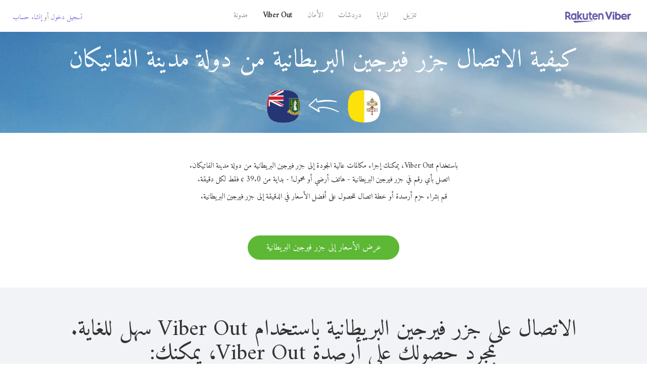

--- FILE ---
content_type: text/html; charset=UTF-8
request_url: https://account.viber.com/ar/how-to-call-british-virgin-islands?from=vatican-city-state
body_size: 2549
content:
<!DOCTYPE html>
<html lang="ar" dir="rtl">
    <head>
        <title>كيف يمكنك الاتصال على جزر فيرجين البريطانية من دولة مدينة الفاتيكان | Viber Out</title>
        <meta name="keywords" content="تطبيق الاتصال، أسعار منخفضة، مكالمات رخيصة، اتصالات حول العالم، اتصالات دولية" />
        <meta name="description" content="تعلم كيفية الاتصال على جزر فيرجين البريطانية من دولة مدينة الفاتيكان باستخدام تطبيق فايبر. اتصل بالأصدقاء والعائلة على أي خط أرضي أو هاتف محمول باستخدام فايبر، اشترك اليوم في Viber.com" />
        <meta http-equiv="Content-Type" content="text/html; charset=UTF-8" />
        <meta name="viewport" content="width=device-width, initial-scale=1, minimum-scale=1, maximum-scale=1, user-scalable=no" />
        <meta name="format-detection" content="telephone=no" />
        <meta name="msapplication-tap-highlight" content="no" />
        <link rel="icon" type="image/x-icon" href="/favicon.ico">
        <link rel="apple-touch-icon" href="/img/apple-touch-icon/touch-icon-iphone.png" />
        <link rel="apple-touch-icon" sizes="72x72" href="/img/apple-touch-icon/touch-icon-ipad.png" />
        <link rel="apple-touch-icon" sizes="114x114" href="/img/apple-touch-icon/touch-icon-iphone-retina.png" />
        <link rel="apple-touch-icon" sizes="144x144" href="/img/apple-touch-icon/touch-icon-ipad-retina.png" />
            <meta property="og:title" content="كيف يمكنك الاتصال على جزر فيرجين البريطانية من دولة مدينة الفاتيكان | Viber Out" />
    <meta property="og:description" content="تعلم كيفية الاتصال على جزر فيرجين البريطانية من دولة مدينة الفاتيكان باستخدام تطبيق فايبر. اتصل بالأصدقاء والعائلة على أي خط أرضي أو هاتف محمول باستخدام فايبر، اشترك اليوم في Viber.com" />
    <meta property="og:url" content="https://account.viber.com/how-to-call-british-virgin-islands?from=vatican-city-state" />
    <meta property="og:image" content="https://account.viber.com/img/splash.jpg" />

    <link rel="alternate" href="https://account.viber.com/how-to-call-british-virgin-islands?from=vatican-city-state" hreflang="x-default" />
<link rel="alternate" href="https://account.viber.com/ar/how-to-call-british-virgin-islands?from=vatican-city-state" hreflang="ar" />
<link rel="alternate" href="https://account.viber.com/en/how-to-call-british-virgin-islands?from=vatican-city-state" hreflang="en" />
<link rel="alternate" href="https://account.viber.com/ja/how-to-call-british-virgin-islands?from=vatican-city-state" hreflang="ja" />
<link rel="alternate" href="https://account.viber.com/es/how-to-call-british-virgin-islands?from=vatican-city-state" hreflang="es" />
<link rel="alternate" href="https://account.viber.com/it/how-to-call-british-virgin-islands?from=vatican-city-state" hreflang="it" />
<link rel="alternate" href="https://account.viber.com/zh/how-to-call-british-virgin-islands?from=vatican-city-state" hreflang="zh" />
<link rel="alternate" href="https://account.viber.com/fr/how-to-call-british-virgin-islands?from=vatican-city-state" hreflang="fr" />
<link rel="alternate" href="https://account.viber.com/de/how-to-call-british-virgin-islands?from=vatican-city-state" hreflang="de" />
<link rel="alternate" href="https://account.viber.com/hu/how-to-call-british-virgin-islands?from=vatican-city-state" hreflang="hu" />
<link rel="alternate" href="https://account.viber.com/pt/how-to-call-british-virgin-islands?from=vatican-city-state" hreflang="pt" />
<link rel="alternate" href="https://account.viber.com/ru/how-to-call-british-virgin-islands?from=vatican-city-state" hreflang="ru" />
<link rel="alternate" href="https://account.viber.com/be/how-to-call-british-virgin-islands?from=vatican-city-state" hreflang="be" />
<link rel="alternate" href="https://account.viber.com/th/how-to-call-british-virgin-islands?from=vatican-city-state" hreflang="th" />
<link rel="alternate" href="https://account.viber.com/vi/how-to-call-british-virgin-islands?from=vatican-city-state" hreflang="vi" />
<link rel="alternate" href="https://account.viber.com/pl/how-to-call-british-virgin-islands?from=vatican-city-state" hreflang="pl" />
<link rel="alternate" href="https://account.viber.com/ro/how-to-call-british-virgin-islands?from=vatican-city-state" hreflang="ro" />
<link rel="alternate" href="https://account.viber.com/uk/how-to-call-british-virgin-islands?from=vatican-city-state" hreflang="uk" />
<link rel="alternate" href="https://account.viber.com/cs/how-to-call-british-virgin-islands?from=vatican-city-state" hreflang="cs" />
<link rel="alternate" href="https://account.viber.com/el/how-to-call-british-virgin-islands?from=vatican-city-state" hreflang="el" />
<link rel="alternate" href="https://account.viber.com/hr/how-to-call-british-virgin-islands?from=vatican-city-state" hreflang="hr" />
<link rel="alternate" href="https://account.viber.com/bg/how-to-call-british-virgin-islands?from=vatican-city-state" hreflang="bg" />
<link rel="alternate" href="https://account.viber.com/no/how-to-call-british-virgin-islands?from=vatican-city-state" hreflang="no" />
<link rel="alternate" href="https://account.viber.com/sv/how-to-call-british-virgin-islands?from=vatican-city-state" hreflang="sv" />
<link rel="alternate" href="https://account.viber.com/my/how-to-call-british-virgin-islands?from=vatican-city-state" hreflang="my" />
<link rel="alternate" href="https://account.viber.com/id/how-to-call-british-virgin-islands?from=vatican-city-state" hreflang="id" />


        <!--[if lte IE 9]>
        <script type="text/javascript">
            window.location.replace('/browser-update/');
        </script>
        <![endif]-->
        <script type="text/javascript">
            if (navigator.userAgent.match('MSIE 10.0;')) {
                window.location.replace('/browser-update/');
            }
        </script>

    
<!-- Google Tag Manager -->
<script>(function(w,d,s,l,i){w[l]=w[l]||[];w[l].push({'gtm.start':
            new Date().getTime(),event:'gtm.js'});var f=d.getElementsByTagName(s)[0],
            j=d.createElement(s),dl=l!='dataLayer'?'&l='+l:'';j.async=true;j.src=
            'https://www.googletagmanager.com/gtm.js?id='+i+dl;f.parentNode.insertBefore(j,f);
    })(window,document,'script','dataLayer','GTM-5HCVGTP');</script>
<!-- End Google Tag Manager -->

    
    <link href="https://fonts.googleapis.com/css?family=Roboto:100,300,400,700&amp;subset=cyrillic,greek,vietnamese" rel="stylesheet">
    </head>
    <body class="">
        <noscript id="noscript">للحصول على تجربة محسّنة على Viber.com، الرجاء تمكين JavaScript.</noscript>

        <div id="page"></div>
        
<script>
    window.SERVER_VARIABLES = {"country_destination":{"code":"VG","prefix":"1","additional_prefixes":[],"vat":0,"excluding_vat":false,"name":"\u062c\u0632\u0631 \u0641\u064a\u0631\u062c\u064a\u0646 \u0627\u0644\u0628\u0631\u064a\u0637\u0627\u0646\u064a\u0629"},"country_origin":{"code":"VA","prefix":"3906698","additional_prefixes":[],"vat":0,"excluding_vat":false,"name":"\u062f\u0648\u0644\u0629 \u0645\u062f\u064a\u0646\u0629 \u0627\u0644\u0641\u0627\u062a\u064a\u0643\u0627\u0646"},"destination_rate":"39.0 \u00a2","country_page_url":"\/ar\/call-british-virgin-islands","env":"prod","languages":[{"code":"ar","name":"\u0627\u0644\u0644\u063a\u0629 \u0627\u0644\u0639\u0631\u0628\u064a\u0629","is_active":true,"is_active_client":true},{"code":"en","name":"English","is_active":true,"is_active_client":true},{"code":"ja","name":"\u65e5\u672c\u8a9e","is_active":true,"is_active_client":true},{"code":"es","name":"Espa\u00f1ol","is_active":true,"is_active_client":true},{"code":"it","name":"Italiano","is_active":true,"is_active_client":true},{"code":"zh","name":"\u7b80\u4f53\u4e2d\u6587","is_active":true,"is_active_client":true},{"code":"fr","name":"Fran\u00e7ais","is_active":true,"is_active_client":true},{"code":"de","name":"Deutsch","is_active":true,"is_active_client":true},{"code":"hu","name":"Magyar","is_active":true,"is_active_client":true},{"code":"pt","name":"Portugu\u00eas","is_active":true,"is_active_client":true},{"code":"ru","name":"\u0420\u0443\u0441\u0441\u043a\u0438\u0439","is_active":true,"is_active_client":true},{"code":"be","name":"\u0411\u0435\u043b\u0430\u0440\u0443\u0441\u043a\u0430\u044f","is_active":true,"is_active_client":true},{"code":"th","name":"\u0e20\u0e32\u0e29\u0e32\u0e44\u0e17\u0e22","is_active":true,"is_active_client":true},{"code":"vi","name":"Ti\u1ebfng Vi\u1ec7t","is_active":true,"is_active_client":true},{"code":"pl","name":"Polski","is_active":true,"is_active_client":true},{"code":"ro","name":"Rom\u00e2n\u0103","is_active":true,"is_active_client":true},{"code":"uk","name":"\u0423\u043a\u0440\u0430\u0457\u043d\u0441\u044c\u043a\u0430","is_active":true,"is_active_client":true},{"code":"cs","name":"\u010ce\u0161tina","is_active":true,"is_active_client":true},{"code":"el","name":"\u0395\u03bb\u03bb\u03b7\u03bd\u03b9\u03ba\u03ac","is_active":true,"is_active_client":true},{"code":"hr","name":"Hrvatski","is_active":true,"is_active_client":true},{"code":"bg","name":"\u0411\u044a\u043b\u0433\u0430\u0440\u0441\u043a\u0438","is_active":true,"is_active_client":true},{"code":"no","name":"Norsk","is_active":true,"is_active_client":true},{"code":"sv","name":"Svenska","is_active":true,"is_active_client":true},{"code":"my","name":"\u1019\u103c\u1014\u103a\u1019\u102c","is_active":true,"is_active_client":true},{"code":"id","name":"Bahasa Indonesia","is_active":true,"is_active_client":true}],"language":"ar","isClientLanguage":false,"isAuthenticated":false};
</script>

        
                    <link href="/dist/styles.495fce11622b6f2f03e6.css" media="screen" rel="stylesheet" type="text/css" />
        
            <script src="/dist/how-to-call.bundle.64825068fc4310f48587.js"></script>
    </body>
</html>
